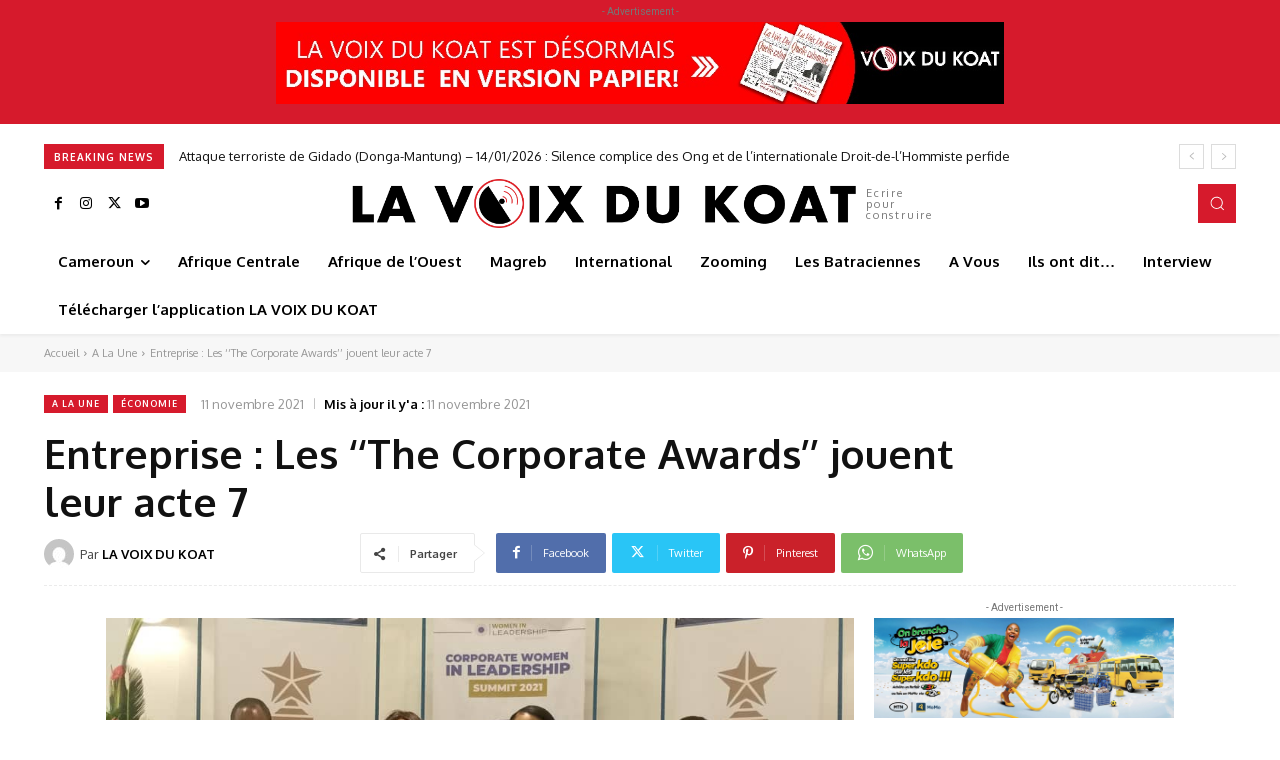

--- FILE ---
content_type: text/html; charset=UTF-8
request_url: https://lavoixdukoat.com/wp-admin/admin-ajax.php?td_theme_name=Newspaper&v=12.7.1
body_size: -142
content:
{"16488":703}

--- FILE ---
content_type: text/html; charset=utf-8
request_url: https://www.google.com/recaptcha/api2/aframe
body_size: 268
content:
<!DOCTYPE HTML><html><head><meta http-equiv="content-type" content="text/html; charset=UTF-8"></head><body><script nonce="skgDNgLFmJZl2zL1G33OyA">/** Anti-fraud and anti-abuse applications only. See google.com/recaptcha */ try{var clients={'sodar':'https://pagead2.googlesyndication.com/pagead/sodar?'};window.addEventListener("message",function(a){try{if(a.source===window.parent){var b=JSON.parse(a.data);var c=clients[b['id']];if(c){var d=document.createElement('img');d.src=c+b['params']+'&rc='+(localStorage.getItem("rc::a")?sessionStorage.getItem("rc::b"):"");window.document.body.appendChild(d);sessionStorage.setItem("rc::e",parseInt(sessionStorage.getItem("rc::e")||0)+1);localStorage.setItem("rc::h",'1768910502128');}}}catch(b){}});window.parent.postMessage("_grecaptcha_ready", "*");}catch(b){}</script></body></html>